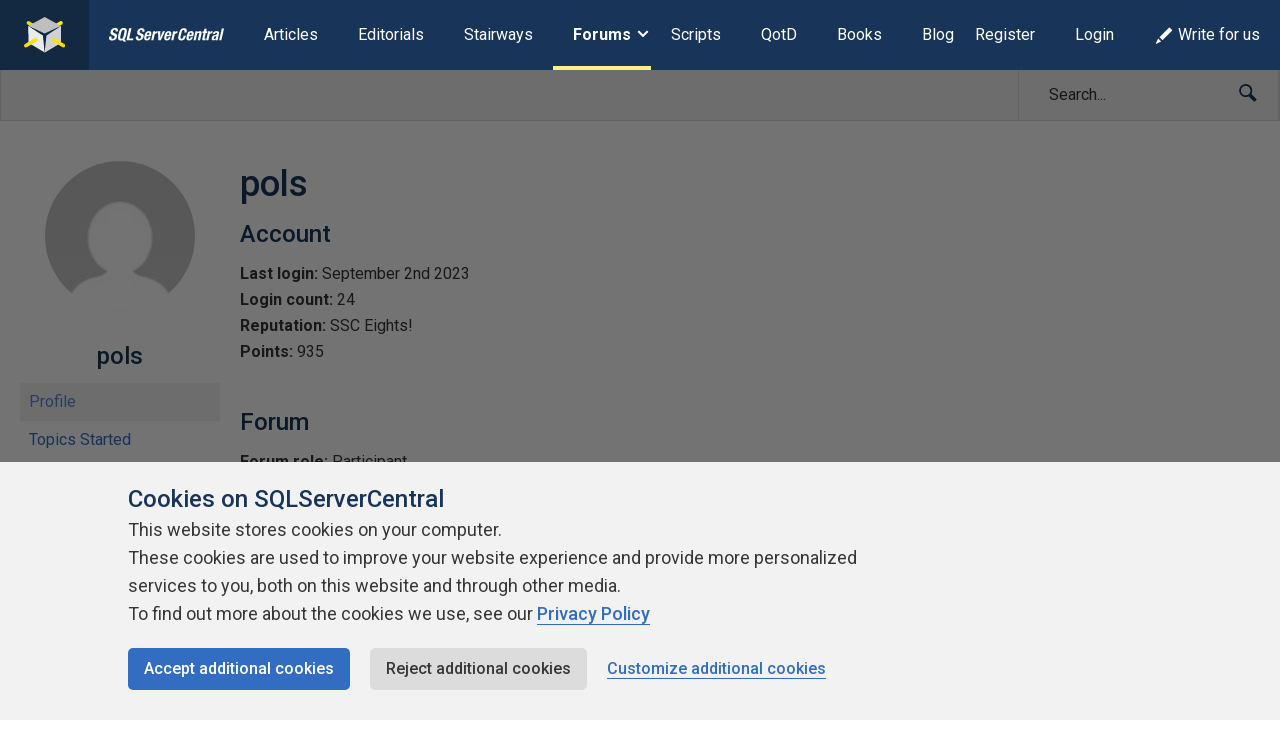

--- FILE ---
content_type: image/svg+xml
request_url: https://www.sqlservercentral.com/wp-content/themes/ssc-twentyeighteen/images/footer/redgate.svg
body_size: 3028
content:
<svg xmlns="http://www.w3.org/2000/svg" width="194.06" height="46.37" viewBox="0 0 194.06 46.37"><defs><style>.cls-1{fill:#fff;}</style></defs><title>redgate</title><path class="cls-1" d="M26.44 21.06l-13.01-.33 4.53 4.79 8.48-.21v-4.25zm-1.97 11.33l1.97-.2v-4.08l-5.71.33 3.74 3.95zm-24.47 2.57l21.07-2.21-4.04-4.09-17.03.97v5.33zm9.11-14.33l-9.11-.23v5.56l14.03-.34-4.92-4.99zm1.09-3.31l16.24.93v-4.07l-21.33-2.24 5.09 5.38zm-10.2-5.92v5.33l5.58.32-5.58-5.65zm27.59 23.79a1.61 1.61 0 0 0 1.11-1.7v-20.62a1.62 1.62 0 0 0-1.11-1.7l-27.59-3.91v-3.47c3.12-2.24 9.72-3.79 17.39-3.79s14.26 1.55 17.38 3.79v38.79c-3.12 2.24-9.72 3.79-17.38 3.79s-14.27-1.55-17.39-3.79v-3.47l27.59-3.92"/><path class="cls-1" d="M47.92 30.59v-4.7c0-3.47.09-9 1.6-12.46a20.69 20.69 0 0 1 12-2.14 6.38 6.38 0 0 1-.82 4.42 11.91 11.91 0 0 0-6.71.87c-.82 2.56-.91 6.57-.91 8.81v9.61a13.71 13.71 0 0 1-4.7 0 13.28 13.28 0 0 1-.46-4.41zm27.02-4.47a45.62 45.62 0 0 1-7.26-.5v2c0 3.56 3.47 3.75 6.39 3.75a24.27 24.27 0 0 0 7.35-1.19 4.27 4.27 0 0 1 .87 3.33 18.45 18.45 0 0 1-9.13 2.28c-5.66 0-10.68-1.37-10.68-8v-3.1a32.47 32.47 0 0 1 2-11.18 18.61 18.61 0 0 1 8.72-2.51c5.94 0 10.18 1.83 10.18 8a22.39 22.39 0 0 1-1.09 6.53 66.07 66.07 0 0 1-7.35.59zm-1.78-10.64a9.66 9.66 0 0 0-4.52 1.19 20.36 20.36 0 0 0-.87 5 20.05 20.05 0 0 0 5.48.54 22 22 0 0 0 4.75-.43 8.59 8.59 0 0 0 .36-2.6c0-3.1-2.55-3.7-5.2-3.7zm112.46 10.64a45.55 45.55 0 0 1-7.26-.5v2c0 3.56 3.47 3.75 6.39 3.75a24.27 24.27 0 0 0 7.35-1.19 4.23 4.23 0 0 1 .86 3.33 18.42 18.42 0 0 1-9.13 2.28c-5.65 0-10.67-1.37-10.67-8v-3.1a32.23 32.23 0 0 1 2-11.18 18.61 18.61 0 0 1 8.72-2.51c5.93 0 10.18 1.83 10.18 8a22.08 22.08 0 0 1-1.1 6.53 65.87 65.87 0 0 1-7.34.59zm-1.79-10.64a9.59 9.59 0 0 0-4.51 1.19 20.36 20.36 0 0 0-.87 5 20 20 0 0 0 5.48.54 21.8 21.8 0 0 0 4.74-.41 8.3 8.3 0 0 0 .37-2.6c-.04-3.12-2.56-3.72-5.21-3.72zm-12.68 16.23a14.08 14.08 0 0 1-1.61.11c-2.65 0-5.38-.16-5.38-3.83v-11.5h5.93a7.28 7.28 0 0 0 0-4.43h-5.93v-5.84a8.46 8.46 0 0 0-4.66 0 30.9 30.9 0 0 0-.5 6.78v15.27c0 6.05 4.52 7.39 7.12 7.45a12.19 12.19 0 0 0 5.68-1 3.5 3.5 0 0 0 0-1.64 2.05 2.05 0 0 0-.65-1.37zm-50.15-20.71a20.3 20.3 0 0 0-9 2.38c-1.46 3.46-1.59 8.94-1.59 12.41v2c0 6.66 4.88 8 10.36 8a12.51 12.51 0 0 0 5.52-1.32 20.75 20.75 0 0 1-.69 5.39 12 12 0 0 1-5 1 19.51 19.51 0 0 1-7.76-1.42 8.21 8.21 0 0 0-1.64 3.93 21.08 21.08 0 0 0 9.45 1.92 17.36 17.36 0 0 0 9.4-2.47 42.7 42.7 0 0 0 1.46-11.32v-12.5c.05-6.44-4.61-8-10.51-8zm5.39 19a11.74 11.74 0 0 1-10.74 0v-13.27a11.74 11.74 0 0 1 10.74 0zm18.9-19a20.27 20.27 0 0 0-9 2.38c-1.46 3.46-1.6 8.94-1.6 12.41v1.78c0 6.62 5.62 7.94 8.58 7.94a10.94 10.94 0 0 0 7.63-2.74l.4 2.24a8.6 8.6 0 0 0 4.16 0 55.59 55.59 0 0 0 .36-6.35v-9.66c.01-6.44-4.64-8-10.53-8zm5.35 17.9a9.14 9.14 0 0 1-5.37 2 9.41 9.41 0 0 1-5.37-1.3v-12.87a11.74 11.74 0 0 1 10.74 0zm-43.86-27.56a10.8 10.8 0 0 0-4.7 0v11a9 9 0 0 0-5.34-1.34 20 20 0 0 0-8.95 2.38c-1.28 3-1.55 7.75-1.59 11v3.38c0 6.66 4.88 8 10.54 8a16.72 16.72 0 0 0 9-2.46c1.46-3.65 1.5-10.59 1.5-12v-14.76a18.37 18.37 0 0 0-.46-5.2zm-4.57 28.66a9.39 9.39 0 0 1-5.37 1.3 9.37 9.37 0 0 1-5.36-1.3v-13.27a9.37 9.37 0 0 1 5.36-1.3 9.39 9.39 0 0 1 5.37 1.3z"/></svg>